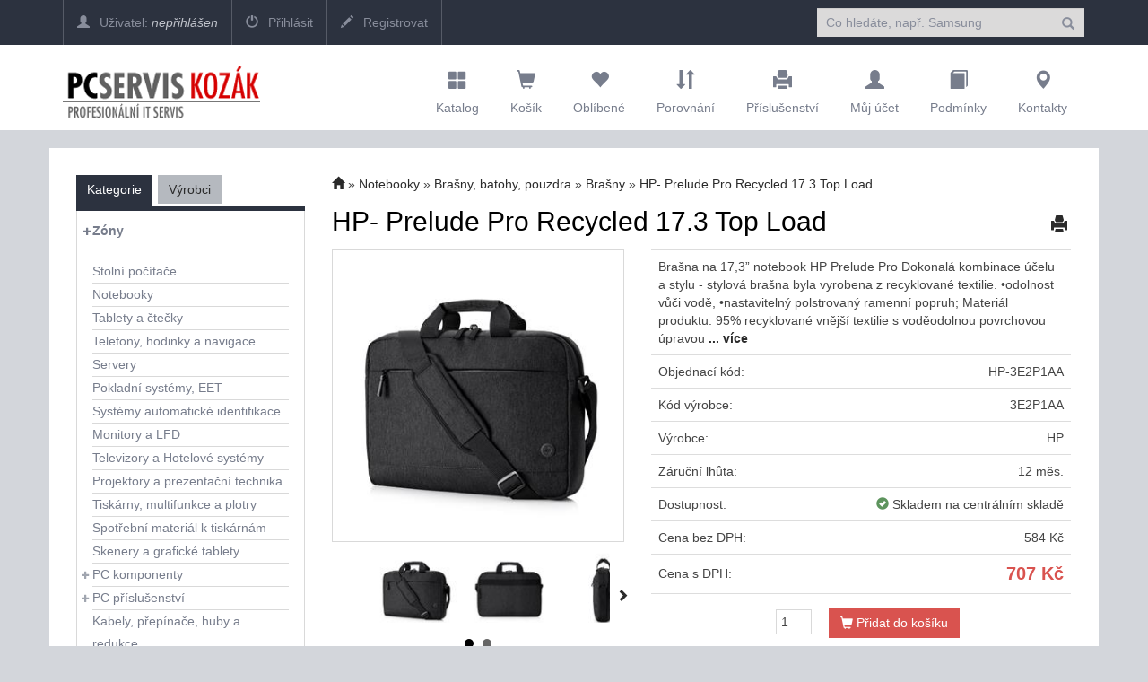

--- FILE ---
content_type: text/html; charset=utf-8
request_url: https://eshop.pc-slany.cz/detail/HP-Prelude-Pro-Recycled-173-Top-Load/727899?zoneId=
body_size: 17808
content:

<!DOCTYPE html>
<html>
<head>

    <meta charset="utf-8" />
    <meta name="viewport" content="width=device-width" />
    <script>

        window.cookieValue = 0;
    </script>


    
    <meta name="description" content="Notebooky &gt; Brašny, batohy, pouzdra &gt; Brašny &gt; HP- Prelude Pro Recycled 17.3 Top Load Brašna na 17,3” notebook HP Prelude Pro Dokonal&#225; kombinace &#250;čelu a stylu - stylov&#225; brašna byla vyrobena z recyklovan&#233; textilie. •odolnost vůči vodě,  •nastaviteln&#253; polstrovan&#253; ramenn&#237; popruh;  Materi&#225;l produktu: 95% recyklovan&#233; vnějš&#237; textilie s voděodolnou povrchovou &#250;pravou" />

    <meta property="og:title" content="HP- Prelude Pro Recycled 17.3 Top Load" />
    <meta property="og:description" content="Brašna na 17,3” notebook HP Prelude Pro Dokonal&#225; kombinace &#250;čelu a stylu - stylov&#225; brašna byla vyrobena z recyklovan&#233; textilie. •odolnost vůči vodě,  •nastaviteln&#253; polstrovan&#253; ramenn&#237; popruh;  Materi&#225;l produktu: 95% recyklovan&#233; vnějš&#237; textilie s voděodolnou povrchovou &#250;pravou" />
    <meta property="og:image" content="https://www.usercontent.eu/katimg/k/HP-3E2P1AA/HP-Prelude-Pro-17-Top-Load_0b_s.jpg" />
    <meta property="og:url" content="https://eshop.pc-slany.cz/detail/HP-Prelude-Pro-Recycled-173-Top-Load/727899?zoneId=" />
    <meta name="twitter:card" content="summary_large_image" />

    <title>HP- Prelude Pro Recycled 17.3 Top Load</title>
    <link rel="alternate" type="application/rss+xml" title="RSS eshop.pc-slany.cz" href="https://eshop.pc-slany.cz/rss" />

    <link href="/Content/css?v=jSVH-v2FV7LRIpege2vL5BMZ4i7BdLMErOnlO4lFr6Y1" rel="stylesheet"/>

    
    <link href="/Content/css/detail?v=yprxzBLz8OVpXzRsvWWBuHR78SmsHFPVdNWbt1nyo3I1" rel="stylesheet"/>

    <link rel="stylesheet" type="text/css" href="/Content/fresco.css" />

    <style>

        .btn.btn-add-additional {
            background-color: white;
            color: black;
        }

        input[type="text"].count.mar-bottom {
            margin-bottom: 15px;
            margin-top: 2px;
            vertical-align: top;
        }
    </style>

    

    <!--[if (!IE)|(gt IE 8)]><!-->



<script src="/bundles/cores?v=KDBfYjOVUSVKvaumU30pabKxL-bD-dneW40_LhWG_YI1"></script>
    <!--<![endif]-->
    <!--[if lte IE 8]>
        <script src="/Scripts/notsuported-browser.js"></script>
    <![endif]-->

    <script type="text/javascript" src="/localization"></script>
    <script type="text/javascript">
        SvrCfg = {
            path: "/"
        };
    </script>

    
    <link rel="stylesheet" type="text/css" href="/shopskin/css?OwBbgf5TgiP3Y7blD5x3gQ2">


    

    <script src="/bundles/modernizr?v=dxiSBpstS-Dva27EC72cYrDiARMlSnIcDzspQ2ZrueE1"></script>


    


        <style>
            .mobile-app-only { display: none !important; }
        </style>

    <script type="text/javascript" language="javascript" src="/Scripts/atc.xamarin.app.bridge.js"></script>
</head>
    <body class="device-unknown  theme-less">
        <svg xmlns="http://www.w3.org/2000/svg" style="display: none;">
    <symbol id="shareios" viewBox="50 -10 100 250">
        <path id="path5127"
              style="fill:none;stroke-width:24.374958px;stroke-linecap:round;stroke-linejoin:round;stroke-miterlimit:4;stroke-dasharray:none;stroke-opacity:1"
              d="M 61.893664,78.708001 H 36.663786 V 217.47233 H 162.81318 V 78.708001 H 137.5833 M 66.000633,36.756223 99.738493,3.0183675 133.47633,36.756223 M 99.738493,3.0183675 99.738483,141.7827" />
    </symbol>
</svg>



        
        
        <div class="navbar navbar-fixed-top navbar-inverse topstrip">
            <div class="container">
                <div class="menu1">
                    <div class="navbar-brand visible-xs-inline-block">
<a href="/">PC-SERVIS KOZÁK</a>                    </div>
                    <span class="container hidden-xs hidden-sm" data-spy="affix" data-offset-top="140" id="affix-logo"></span>
                    <span class="hidden-xs hidden-sm" id="navbar-brand-logo"></span>
                    <ul class="nav navbar-nav hidden-xs">
                            <li><a href="/account/login"><i class="glyphicon glyphicon-user"></i> Uživatel: <em>nepřihlášen</em></a></li>
    <li><a href="/account/login"><i class="glyphicon glyphicon-off"></i> Přihlásit</a></li>
    <li><a href="/account/register"><i class="glyphicon glyphicon-pencil"></i> Registrovat</a></li>

                    </ul>
                    <a id="search-off" class="navbar-icon" href="#"><i class="glyphicon glyphicon-remove"></i></a>

                    <div id="user-menu-toggle" class="dropdown navbar-icon visible-xs-inline-block">
                        <a class="dropdown-toggle" href="#" id="DropdownMenu1" data-toggle="dropdown"><i class="glyphicon icon-userlock"></i></a>
                    </div>
                    <a id="search-toggle" class="navbar-icon visible-xs-inline-block" href="#"><i class="glyphicon glyphicon-search"></i></a>
                    <form class="navbar-form navbar-right visible-xs-inline-block visible-md-block visible-sm-block visible-lg-block" role="search" id="searchForm" action="/zbozi" method="get">
                        <div class="form-group">
                            

<input type="text" class="form-control" name="zb" id="zb" placeholder="Co hled&#225;te, např. Samsung"  />
                            

                        </div>
                        <button type="submit" class="btn btn-default"><i class="glyphicon glyphicon-search"></i></button>
                    </form>
                </div>
            </div>
        </div>

<nav class="navbar navbar-default navbar-inverse header" role="navigation"  data-cart-sum="0 Kč">
    <div class="container">
            <span class="hidden-xs" id="navbar-header-logo"></span>
            <div class="navbar-header">
                <a class="navbar-icon visible-xs-inline-block atc-market-home" href="/"><i class="glyphicon glyphicon-home"></i></a>
                <a class="navbar-icon visible-xs-inline-block back-icon mobile-app-only platform-ios" onclick="window.atc.backOrHome()"><i class="glyphicon glyphicon-arrow-left"></i></a>

                <a class="navbar-icon visible-xs-inline-block" href="/catalog"><i class="glyphicon glyphicon-th-large"></i></a>

            <a class="navbar-icon visible-xs-inline-block" href="/cart">
                <i class="glyphicon glyphicon-shopping-cart"></i>
                <div id="cart-count" class="counter" style="display:none;">0</div>
            </a>

                <a class="navbar-icon visible-xs-inline-block" href="/Account/login"><i class="glyphicon glyphicon-user"></i></a>

                <a class="navbar-icon visible-xs-inline-block" href="/contact"><i class="glyphicon glyphicon-map-marker"></i></a>

                <button type="button" class="navbar-toggle mobile-app-hidden" data-toggle="collapse" data-target=".menu2">
                    <i class="glyphicon glyphicon-menu-hamburger"></i>
                </button>

                <div class="navbar-brand hidden-xs">
<a href="/"><img src="http://eshop.pc-slany.cz/ek/pc-slany/logo.png"class="hidden-md hidden-sm" style="max-height:75px;"></a>
<a href="/"><img src="http://eshop.pc-slany.cz/ek/pc-slany/logo.png" class="hidden-lg" style="max-width:120px;"></a>                </div>
            </div>

            <div class="navbar-collapse collapse menu2">
                <ul class="nav navbar-nav navbar-right navbar-iconstop">
                    
                    <li id="home-nav"><a href="/catalog" id="showCatalog"><i class="glyphicon glyphicon-th-large"></i>Katalog</a></li>
                    
                    <li id="cart-nav">
                        <a href="/cart">
                            <i class="glyphicon glyphicon-shopping-cart"></i>
                            <span class="cart-title">Košík</span>
                            <span id="cart-sum" class="cart-sum">0 Kč</span>
                        </a>
                        <div id="cart-count" class="counter" style="display:none;">0</div>

                        

                    </li>
                    
                    <li id="favs-nav">
                        <a href="/favorites"><i class="glyphicon glyphicon-heart"></i>Oblíbené</a>
                        <div id="favs-count" class="counter" style="display:none;">0</div>
                    </li>
                    <li id="comp-nav">
                        <a href="/compare"><i class="glyphicon glyphicon-sort"></i>Porovnání</a>
                        <div id="compare-count" class="counter" style="display:none;">0</div>
                    </li>
                    <li id="access-nav"><a href="/vyhledavac-prislusenstvi"><i class="glyphicon glyphicon-print"></i>Příslušenství</a></li>

                    <li id="user-nav"><a href="/Account/login"><i class="glyphicon glyphicon-user"></i>Můj účet</a></li>
                        <li id="terms-nav"><a href="/terms"><i class="glyphicon glyphicon-book"></i>Podmínky</a></li>
    <li id="cont-nav"><a href="/contact"><i class="glyphicon glyphicon-map-marker"></i>Kontakty</a></li>


                </ul>
            </div><!--/.nav-collapse -->
            <div class="menu-container">
                <div class="bignav container hidden-xs" style="display:none">
    <div class="row">
        <div class="col-md-3 col-sm-3 bn-left">
            <ul>
                <li class="active"><a href="#" data-bignav="categories">Podle kategorie</a></li>
                <li><a href="#" data-bignav="producers">Podle výrobce</a></li>
                <li><a href="#" data-bignav="item-wizards">Průvodci výběrem zboží</a></li>
                <li><a href="#" data-bignav="searcheable-categories">Komfortní hledání</a></li>
                <li><a href="/top-products" data-bignav="topten">Top produkty</a></li>
                <li><a href="/zbozi/Stolni-pocitace?kat=124&amp;skladem=5" data-bignav="express">Expresní sestavy</a></li>
                <li><a href="/TechnicalInformation/InfoNews" data-bignav="express">IT Zprávy</a> </li>
                <li><a href="/TechnicalInformation/ProductsInfo" data-bignav="express">Produktové informace</a> </li>
            </ul>
        </div>

        <div class="col-md-9 col-sm-9 bn-right">
                    
            <div class="categories row">

                
                
            </div>
                    
            <div class="producers row" style="display: none">
                <div class="index col-md-12 col-sm-12">
                    Index: 
                </div>
                <div class="brands">

                </div>

            </div>
             
            <div class="searcheable-categories categories row" style="display: none;">
                
                

            </div>
            
            <div class="item-wizards categories row" style="display: none"></div>
        </div>
                
    </div>

</div>


            </div>

    </div>
</nav>


<ul id="user-menu" class="dropdown-menu user-menu pull-right" role="menu" style="display:none;">
        <li role="presentation"><a role="menuitem" tabindex="-1" href="/Account/login">Přihlásit</a></li>
        <li role="presentation"><a role="menuitem" tabindex="-1" href="/Account/register">Registrovat</a></li>
</ul>


        





<div class="threedoid-window">
    <div class="threedoid-overlay">

    </div>
    <div class="threedoid-wrapper">
        <span class="threedoid-close-icon"></span>
        <div class="threedoid-content-box">
            <div class="threedoid-header">

            </div>
            <div class="threedoid-content">

            </div>
        </div>
    </div>
</div>

<div class="container containerBody item-detail" data-item-id="727899" data-item-name="HP- Prelude Pro Recycled 17.3 Top Load" data-item-price="706,64000" data-item-subcategory="" data-item-brand="HP" data-item-number="HP-3E2P1AA">

    <input data-val="true" data-val-number="The field Id must be a number." data-val-required="The Id field is required." id="item-id" name="Item.Id" type="hidden" value="727899" />
    <input name="__RequestVerificationToken" type="hidden" value="sfeu_FSOWp5iOEzWz_EPiqA8b8XvZiAIdoxA5ljQurz8v9s6pBloi3i9Jn9jwKq3-3Vw9oPdEGxHVdovdT9wICkdbvc1Yqu9NRZVgR8vfWg1" />

    <div class="row pad-bottom">

        
<script type="text/javascript">
    function setZone(elem, id) {

        $.post('/Catalog/CatCategories', { zoneId: id, cancellingZone: id == null }, function (data) {
            $("#cat-categories").html(data);
        });
    }
</script>
<input type="hidden" id="zoneId" />

<div id="cat-tabs" class="col-md-3 categories mar-top r-tabs  col-sm-12" data-active="0">
    
    
    <ul class="r-tabs-nav">
            <li class="r-tabs-tab r-tabs-state-active"><a class="r-tabs-anchor" href="#cat-categories">Kategorie<i class="glyphicon glyphicon-chevron-down"></i></a></li>
            <li class="r-tabs-tab r-tabs-state-default"><a class="r-tabs-anchor" href="#cat-brands">Výrobci<i class="glyphicon glyphicon-chevron-down"></i></a></li>

    </ul>

    <div class="categoriesList r-tabs-panel r-tabs-state-active" data-href="#cat-categories" data-scroll-offset="100" id="cat-categories">

            <div class="cat-filter mar-bottom " id="treeSelector">
        <ul class="cat-pkat " style="padding-top: 10px">
                <li class="caption " style="border: 0;" onclick="$(&#39;#treeSelector&#39;).toggleClass(&#39;active&#39;)">

                    <h3 id="zone-caption">
                        

                              Zóny
                    </h3>


                </li>


                <li class="option"><a onclick="setZone(this, 2)">Apple z&#243;na</a></li>
                <li class="option"><a onclick="setZone(this, 1)">Hern&#237; z&#243;na</a></li>
                <li class="option"><a onclick="setZone(this, 6)">Chytr&#225; z&#243;na</a></li>
                <li class="option"><a onclick="setZone(this, 10)">Konferenčn&#237; z&#243;na</a></li>
                <li class="option"><a onclick="setZone(this, 5)">Sport a zdrav&#237;</a></li>
                <li class="option"><a onclick="setZone(this, 11)">EKO z&#243;na</a></li>
                <li class="option"><a onclick="setZone(this, 12)">EDU z&#243;na</a></li>
                <li class="option"><a onclick="setZone(this, 9)">ESD z&#243;na</a></li>
        </ul>
    </div>

    <ul>
                   <li data-parent-cat-id="" style="" id="cat-124" class=''>

<a href="/category/Stolni-pocitace/124?zoneId=">Stoln&#237; poč&#237;tače</a>
            </li>
            <li data-parent-cat-id="" style="" id="cat-122" class=''>

<a href="/category/Notebooky/122?zoneId=">Notebooky</a>
            </li>
            <li data-parent-cat-id="" style="" id="cat-205" class=''>

<a href="/category/Tablety-a-ctecky/205?zoneId=">Tablety a čtečky</a>
            </li>
            <li data-parent-cat-id="" style="" id="cat-104" class=''>

<a href="/category/Telefony-hodinky-a-navigace/104?zoneId=">Telefony, hodinky a navigace</a>
            </li>
            <li data-parent-cat-id="" style="" id="cat-123" class=''>

<a href="/category/Servery/123?zoneId=">Servery</a>
            </li>
            <li data-parent-cat-id="" style="" id="cat-127" class=''>

<a href="/category/Pokladni-systemy-EET/127?zoneId=">Pokladn&#237; syst&#233;my, EET</a>
            </li>
            <li data-parent-cat-id="" style="" id="cat-3657" class=''>

<a href="/category/Systemy-automaticke-identifikace/3657?zoneId=">Syst&#233;my automatick&#233; identifikace</a>
            </li>
            <li data-parent-cat-id="" style="" id="cat-42" class=''>

<a href="/category/Monitory-a-LFD/42?zoneId=">Monitory a LFD</a>
            </li>
            <li data-parent-cat-id="" style="" id="cat-43" class=''>

<a href="/category/Televizory-a-Hotelove-systemy/43?zoneId=">Televizory a Hotelov&#233; syst&#233;my</a>
            </li>
            <li data-parent-cat-id="" style="" id="cat-135" class=''>

<a href="/category/Projektory-a-prezentacni-technika/135?zoneId=">Projektory a prezentačn&#237; technika</a>
            </li>
            <li data-parent-cat-id="" style="" id="cat-54" class=''>

<a href="/category/Tiskarny-multifunkce-a-plotry/54?zoneId=">Tisk&#225;rny, multifunkce a plotry</a>
            </li>
            <li data-parent-cat-id="" style="" id="cat-175" class=''>

<a href="/category/Spotrebni-material-k-tiskarnam/175?zoneId=">Spotřebn&#237; materi&#225;l k tisk&#225;rn&#225;m</a>
            </li>
            <li data-parent-cat-id="" style="" id="cat-50" class=''>

<a href="/category/Skenery-a-graficke-tablety/50?zoneId=">Skenery a grafick&#233; tablety</a>
            </li>
            <li data-parent-cat-id="" style="" id="cat-3911" class='active'>

                    <a style="cursor: pointer;" onclick='toggleSubCategories(3911)'> <i class="glyphicon glyphicon-plus"></i> PC komponenty</a>
<a data-parent-id="3911" href="/category/Procesory-a-chladice/162?zoneId=" style="display:none">Procesory a chladiče</a><a data-parent-id="3911" href="/category/Pameti/174?zoneId=" style="display:none">Paměti</a><a data-parent-id="3911" href="/category/Zakladni-desky/167?zoneId=" style="display:none">Z&#225;kladn&#237; desky</a><a data-parent-id="3911" href="/category/Disky/164?zoneId=" style="display:none">Disky</a><a data-parent-id="3911" href="/category/Opticke-mechaniky/3776?zoneId=" style="display:none">Optick&#233; mechaniky</a><a data-parent-id="3911" href="/category/Graficke-karty-a-TV-tunery/163?zoneId=" style="display:none">Grafick&#233; karty a TV tunery</a><a data-parent-id="3911" href="/category/Skrine-a-zdroje/166?zoneId=" style="display:none">Skř&#237;ně a zdroje</a>
            </li>
            <li data-parent-cat-id="" style="" id="cat-3977" class='active'>

                    <a style="cursor: pointer;" onclick='toggleSubCategories(3977)'> <i class="glyphicon glyphicon-plus"></i> PC př&#237;slušenstv&#237;</a>
<a data-parent-id="3977" href="/category/Multimedia-audio/161?zoneId=" style="display:none">Multim&#233;dia, audio</a><a data-parent-id="3977" href="/category/Klavesnice-mysi-herni-ovladace/165?zoneId=" style="display:none">Kl&#225;vesnice, myši, hern&#237; ovladače</a>
            </li>
            <li data-parent-cat-id="" style="" id="cat-4275" class=''>

<a href="/category/Kabely-prepinace-huby-a-redukce/4275?zoneId=">Kabely, přep&#237;nače, huby a redukce</a>
            </li>
            <li data-parent-cat-id="" style="" id="cat-111" class=''>

<a href="/category/Software/111?zoneId=">Software</a>
            </li>
            <li data-parent-cat-id="" style="" id="cat-3912" class='active'>

                    <a style="cursor: pointer;" onclick='toggleSubCategories(3912)'> <i class="glyphicon glyphicon-plus"></i> S&#237;ťov&#233; prvky</a>
<a data-parent-id="3912" href="/category/Sitove-prvky-aktivni/51?zoneId=" style="display:none">S&#237;ťov&#233; prvky aktivn&#237;</a><a data-parent-id="3912" href="/category/Sitove-prvky-pasivni/189?zoneId=" style="display:none">S&#237;ťov&#233; prvky pasivn&#237;</a><a data-parent-id="3912" href="/category/Sitove-prvky-bezdratove/4832?zoneId=" style="display:none">S&#237;ťov&#233; prvky bezdr&#225;tov&#233;</a>
            </li>
            <li data-parent-cat-id="" style="" id="cat-4005" class=''>

<a href="/category/Dohledove-systemy/4005?zoneId=">Dohledov&#233; syst&#233;my</a>
            </li>
            <li data-parent-cat-id="" style="" id="cat-110" class=''>

<a href="/category/Diskova-pole-NAS/110?zoneId=">Diskov&#225; pole, NAS</a>
            </li>
            <li data-parent-cat-id="" style="" id="cat-134" class=''>

<a href="/category/Zalohovani-a-sprava-dat/134?zoneId=">Z&#225;lohov&#225;n&#237; a spr&#225;va dat</a>
            </li>
            <li data-parent-cat-id="" style="" id="cat-55" class=''>

<a href="/category/Zalozni-zdroje/55?zoneId=">Z&#225;ložn&#237; zdroje</a>
            </li>
            <li data-parent-cat-id="" style="" id="cat-4" class=''>

<a href="/category/Kancelarska-technika-a-media/4?zoneId=">Kancel&#225;řsk&#225; technika a m&#233;dia</a>
            </li>
            <li data-parent-cat-id="" style="" id="cat-4533" class=''>

<a href="/category/Chytra-domacnost/4533?zoneId=">Chytr&#225; dom&#225;cnost</a>
            </li>
            <li data-parent-cat-id="" style="" id="cat-6" class=''>

<a href="/category/Fotovideo/6?zoneId=">Foto-video</a>
            </li>
            <li data-parent-cat-id="" style="" id="cat-185" class=''>

<a href="/category/Prenosne-pameti-a-ctecky/185?zoneId=">Přenosn&#233; paměti a čtečky</a>
            </li>
            <li data-parent-cat-id="" style="" id="cat-172" class=''>

<a href="/category/Herni-konzole-a-hry/172?zoneId=">Hern&#237; konzole a hry</a>
            </li>
            <li data-parent-cat-id="" style="" id="cat-109" class=''>

<a href="/category/Spotrebni-elektronika/109?zoneId=">Spotřebn&#237; elektronika</a>
            </li>
            <li data-parent-cat-id="" style="" id="cat-213" class=''>

<a href="/category/Elektro-a-osvetleni/213?zoneId=">Elektro a osvětlen&#237; </a>
            </li>
            <li data-parent-cat-id="" style="" id="cat-4563" class=''>

<a href="/category/Kufry-a-batohy/4563?zoneId=">Kufry a batohy</a>
            </li>
            <li data-parent-cat-id="" style="" id="cat-3919" class=''>

<a href="/category/Naradi-a-merici-technika/3919?zoneId=">N&#225;řad&#237; a měř&#237;c&#237; technika</a>
            </li>

    </ul>



    </div>

    <div class="categoriesList r-tabs-panel r-tabs-state-default" data-href="#cat-brands" data-scroll-offset="100" id="cat-brands">
    </div>

</div>


        <div class="col-md-9 col-sm-12 scroll-x item-detail-container">

            

<div class="breadcrumbs breadcrumb-count-4">
    <ul class="path">
        
        <li><a href="/"><i class="glyphicon glyphicon-home"></i></a></li>

            <li class=""><a href="/category/Notebooky/122">Notebooky</a></li>
            <li class=""><a href="/zbozi/Notebooky/Brasny-batohy-pouzdra?kat=3745">Brašny, batohy, pouzdra</a></li>
            <li class=""><a href="/zbozi/Notebooky/Brasny?kat=2004">Brašny</a></li>
            <li class="breadcrumb-empty-link"><a>HP- Prelude Pro Recycled 17.3 Top Load</a></li>
    </ul>
</div>
    

            <h1>
                HP- Prelude Pro Recycled 17.3 Top Load
                    <span class="print-button"> <a rel="nofollow" href="/Catalog/ItemPrint/727899" target="_blank"><i class="glyphicon glyphicon-print"></i> </a> </span>
            </h1>

            <div class="cardFile mar-top">
                <div class="row">
                    <div class="col-lg-5 col-md-6 col-sm-6 detail-img">

                        <div class="img-wrapper">
                            <a href="https://www.usercontent.eu/katimg/hd/HP-3E2P1AA/HP-Prelude-Pro-17-Top-Load_0b_s.jpg" class="det-img" title="HP- Prelude Pro Recycled 17.3 Top Load" rel="detImg">
                                <img class="img-responsive" src="https://www.usercontent.eu/katimg/s/HP-3E2P1AA/HP-Prelude-Pro-17-Top-Load_0b_s.jpg" alt="HP- Prelude Pro Recycled 17.3 Top Load" title="HP- Prelude Pro Recycled 17.3 Top Load" onerror="imgError(this, '/content/images/noimage.png')" />
                                <span style="clear: both;"></span>
                            </a>
                        </div>

                        <div id='thumbsPlaceholder'>
                            <div class="thumbsItems">
                                <div id="slider-prev"></div>
                                <ul class="bxslider">


                                            <li class="threedoid-api" data-url="https://api.3doid.com/distributions/umy54fp7a_k-xehc/ean/195908308935?api_key=z_wDUy1OspAKvePkGZf60tI5gWxTF2omRLBVbMqC9n-X-u_3dH" style="display: none;">
                                                <a href="javascript: void(0);" onclick="display3DoidApi(this)">
                                                    <img src="/Content/Images/360.png" />
                                                </a>
                                            </li>


                                        <li>
                                            <a class="zoomThumbActive" href="javascript:void(0);" data-small-image="https://www.usercontent.eu/katimg/s/HP-3E2P1AA/HP-Prelude-Pro-17-Top-Load_0b_s.jpg" data-large-image="https://www.usercontent.eu/katimg/hd/HP-3E2P1AA/HP-Prelude-Pro-17-Top-Load_0b_s.jpg" rel="{gallery: 'detImg', smallimage: 'https://www.usercontent.eu/katimg/s/HP-3E2P1AA/HP-Prelude-Pro-17-Top-Load_0b_s.jpg',largeimage: 'https://www.usercontent.eu/katimg/hd/HP-3E2P1AA/HP-Prelude-Pro-17-Top-Load_0b_s.jpg'}" data-fresco-caption="HP- Prelude Pro Recycled 17.3 Top Load">
                                                <img title="HP- Prelude Pro Recycled 17.3 Top Load" src="https://www.usercontent.eu/katimg/t/HP-3E2P1AA/HP-Prelude-Pro-17-Top-Load_0b_s.jpg">
                                            </a>
                                        </li>

                                            <li>
                                                <a href="javascript:void(0);" rel="{gallery: 'detImg', smallimage: 'https://www.usercontent.eu/katimg/s/HP-3E2P1AA/HP-Prelude-Pro-17-Top-Load_1b.jpg',largeimage: 'https://www.usercontent.eu/katimg/hd/HP-3E2P1AA/HP-Prelude-Pro-17-Top-Load_1b.jpg'}" data-fresco-caption="">
                                                    <img title="" src="https://www.usercontent.eu/katimg/t/HP-3E2P1AA/HP-Prelude-Pro-17-Top-Load_1b.jpg">
                                                </a>
                                            </li>
                                            <li>
                                                <a href="javascript:void(0);" rel="{gallery: 'detImg', smallimage: 'https://www.usercontent.eu/katimg/s/HP-3E2P1AA/HP-Prelude-Pro-17-Top-Load_2b.jpg',largeimage: 'https://www.usercontent.eu/katimg/hd/HP-3E2P1AA/HP-Prelude-Pro-17-Top-Load_2b.jpg'}" data-fresco-caption="">
                                                    <img title="" src="https://www.usercontent.eu/katimg/t/HP-3E2P1AA/HP-Prelude-Pro-17-Top-Load_2b.jpg">
                                                </a>
                                            </li>
                                </ul>
                                <div id="slider-next"></div>
                            </div>
                        </div>
                    </div>

    <div class="col-lg-7 col-md-6 col-sm-6">
        <div class="cf-params">
            <table class='cf-rightInfo table'>
                    <tr class="short-desc">
                        <td colspan="2" data-href="#cf-content" class="bookmarkscroll" onclick="$('#horizontalTab').responsiveTabs('activate', 0);" data-scroll-offset="50">
                            Brašna na 17,3” notebook HP Prelude Pro Dokonalá kombinace účelu a stylu - stylová brašna byla vyrobena z recyklované textilie. •odolnost vůči vodě,  •nastavitelný polstrovaný ramenní popruh;  Materiál produktu: 95% recyklované vnější textilie s voděodolnou povrchovou úpravou

                                <a href="#cf-content">... více</a>
                        </td>
                    </tr>

                <tr>
                    <td>Objednací kód:</td>
                    <td class="item-number">HP-3E2P1AA</td>
                </tr>
                <tr>
                    <td>Kód výrobce:</td>
                    <td class="part-number">3E2P1AA</td>
                </tr>
                <tr data-toggle="popover" data-placement="top" data-trigger="hover" data-container="body" data-content="HP - HP, Za Brumlovkou 1559/5, 140 00, Praha 4 - Michle, reg@hp.com">
                    <td>Výrobce:</td>
                    <td class="item-brand">HP</td>
                </tr>
                <tr data-toggle="popover" data-placement="top" data-trigger="hover" data-content="Spotřebitelům je poskytovaná záruka v době trvání 24 měsíců. Kratší doba doba trvání záruky platí pro firmy a živnostníky.">
                    <td>Záruční lhůta:</td>
                    <td class="item-warranty">
                        12 měs.
                    </td>
                </tr>

                <tr>
                    <td>Dostupnost:</td>
                    <td class="availability">                <i class="glyphicon glyphicon-ok-sign "></i> <span class="on-stock" >
Skladem na centr&#225;ln&#237;m skladě

  </span>


</td>
                </tr>

                        <tr>
                            <td>Cena bez DPH:</td>
                            <td>584&nbsp;Kč
</td>
                        </tr>
                        <tr>
                            <td>Cena s DPH:</td>
                            <td class='price'>707&nbsp;Kč
</td>
                        </tr>


                <tr>
                    <td colspan="2" class="center buy">
                                <div class="hidden-xs" style="display: inline;">
                                    <input type="text" class="mar-bottom count" name="count" value="1" />
                                    <button type="button" class="btn btn-primary" data-cart-add="727899"  data-primary-stock-id="">
                                        <i class="glyphicon-shopping-cart glyphicon"></i> Přidat do košíku
                                    </button>
                                </div>
                                <div class="hidden-sm hidden-lg hidden-md add-cart-xs ">
                                    <span class="item-in-cart">
                                        <button class="btn btn-primary" data-cart-remove="727899" data-use-stepper="true" onclick="removeFromCart(this)"><i class="glyphicon glyphicon-minus"></i> </button>
                                        <input type="text" name="count-xs" class="count-xs-727899" value="0" />
                                        <button class="btn btn-primary" data-silent-add="true" data-use-stepper="true" data-cart-add="727899"><i class="glyphicon glyphicon-plus"></i> </button>
                                        <input type="hidden" name="count" value="1" />
                                    </span>
                                    <span class="item-not-in-cart">
                                        <button class="btn btn-primary" data-cart-add="727899" data-silent-add="true"><i class="glyphicon glyphicon-shopping-cart"></i> Vložit do košíku</button>
                                        <input type="hidden" name="count" value="1" />
                                    </span>
                                </div>



                    </td>
                </tr>
                    <tr>
                        <td colspan="2" class="center operations" style="">
                            <a href="javascript:;" data-compare-add="727899" rel="nofollow">
                                <i class="glyphicon glyphicon-sort"></i> Porovnání
                            </a>
                            <a href="javascript:;" data-favs-add="727899" rel="nofollow">
                                <i class="glyphicon glyphicon-heart"></i> Oblíbené
                            </a>



                            <a class="share-button" onclick="sendShare()">

                                <i class="mobile-app-only platform-ios share-ios">
                                    <svg class="icon"><use xlink:href="#shareios" /></svg>
                                </i>

                                <i class="mobile-app-only platform-droid fa fa-share-alt"></i>
                                <i class="mobile-app-hidden platform-other fa fa-share-alt"></i>
                                Sdílet
                            </a>

                                <a rel="nofollow" href="/ItemCompare/ItemAlternatives?itemId=727899">
                                    <i class="fa fa-search"></i>
                                    Hledat náhradníka
                                </a>
                        </td>
                    </tr>
            </table>


        </div>
    </div>


                </div>


                <div class="cf-content" id="cf-content">

                    <div id="horizontalTab">
                        <ul>
                            <li>
                                    <a href="#tab-desc" data-scroll-offset="40">Popis produktu</a>

                            </li>


                                <li>
                                    <a href="#tab-links" data-scroll-offset="40">Odkazy</a>
                                </li>
                                                            <li>
                                    <a href="#tab-params" data-scroll-offset="40">Technické parametry</a>
                                </li>

                            <li id="tab-label-alternative" style="display: none;">
                                <a href="#tab-alternative" data-scroll-offset="40">Alternativní zboží</a>
                            </li>
                            




                            <li>
                                <a href="#tab-service-centers" data-scroll-offset="40">Poprodejní servis</a>
                            </li>

                        </ul>

                        <div id="tab-desc" class="plainCard">
                            
                            <div class="row">
                                <div class="desc col-md-12 " >
                                    <div id='original' class='popis'>
                                        <p><strong>Brašna na 17,3” notebook HP Prelude Pro</strong></p><p>Dokonalá kombinace účelu a stylu - stylová brašna byla vyrobena z recyklované textilie.</p><ul><li>odolnost vůči vodě</li><li>nastavitelný polstrovaný ramenní popruh</li></ul><p><strong>Materiál produktu:</strong> 95% recyklované vnější textilie s voděodolnou povrchovou úpravou</p><p><strong>Úložný prostor:</strong></p><ul><li>2x vnitřní kapsa (kapsa na notebook + kapsa na myš)</li><li>2x vnější kapsa (přední kapsa + zadní menší kapsa)</li></ul><p><strong>Objem úložného prostoru:</strong> 13,5 litru</p><p><strong>Barva:</strong> černá<br /><strong>Rozměry:</strong> 450x315x60mm<br /><strong>Hmotnost:</strong> 440g</p><p><strong>Záruka: </strong> 1 rok pro IČ a 2 roky spotřebitel</p>
                                    </div>

                                    <div id="translation" class="popis"></div>

                                    <div id="preklad">
                                        <a href="javascript:void(0)" onclick="$('#original').show();$('#translation').hide();">-</a>|<a href="javascript:void(0)" onclick="startTranslation(727899, 'cs');">CZ</a>|<a href="javascript:void(0)" onclick="startTranslation(727899, 'sk');">SK</a>|<a href="javascript:void(0)" onclick="startTranslation(727899, 'en');">EN</a>
                                    </div>



                                </div>
                            </div>
                        </div>

                            <div id="tab-detail" data-configuration='[]'>

                            </div>
                                                    <div id="tab-links" class="plainCard">
                                <ul class="links">
                                        <li>
                                            <a href="https://content.ekatalog.biz/katalog/HP-3E2P1AA/c07634811.pdf" target="_blank">specifikace </a>
                                        </li>
                                </ul>
                            </div>

                            <div id="tab-params" class="tableCard table-responsive">
                                <table class='params table table-condensed'>

                                    <tbody>
                                            <tr>
                                                <th colspan="4">
Model a proveden&#237;                                                </th>
                                            </tr>
                                                <tr class="first-row">
                                                    <td class="space" />
                                                    <td>Barva</td>
                                                    <td>Čern&#225; </td>
                                                    <td class="space" />
                                                </tr>
                                                <tr class="">
                                                    <td class="space" />
                                                    <td>Typ brašny</td>
                                                    <td>Brašna přes rameno </td>
                                                    <td class="space" />
                                                </tr>
                                                <tr class="">
                                                    <td class="space" />
                                                    <td>Materi&#225;l brašny</td>
                                                    <td>Recyklovan&#233; PET </td>
                                                    <td class="space" />
                                                </tr>
                                                <tr class="">
                                                    <td class="space" />
                                                    <td>Voděodolnost vnějš&#237; brašny</td>
                                                    <td>Voděodoln&#225; </td>
                                                    <td class="space" />
                                                </tr>
                                                <tr class="">
                                                    <td class="space" />
                                                    <td>Uzamykatelnost brašny</td>
                                                    <td>Ne </td>
                                                    <td class="space" />
                                                </tr>
                                            <tr>
                                                <th colspan="4">
Rozměry, hmotnost, nosnost                                                </th>
                                            </tr>
                                                <tr class="first-row">
                                                    <td class="space" />
                                                    <td>Max. rozměr brašny (&quot;)</td>
                                                    <td>17,3 </td>
                                                    <td class="space" />
                                                </tr>
                                                <tr class="">
                                                    <td class="space" />
                                                    <td>Vnitřn&#237; rozměr brašny - Š (mm)</td>
                                                    <td>450 </td>
                                                    <td class="space" />
                                                </tr>
                                                <tr class="">
                                                    <td class="space" />
                                                    <td>Vnitřn&#237; rozměr brašny - V (mm)</td>
                                                    <td>315 </td>
                                                    <td class="space" />
                                                </tr>
                                                <tr class="">
                                                    <td class="space" />
                                                    <td>Vnitřn&#237; rozměr brašny - H (mm)</td>
                                                    <td>60 </td>
                                                    <td class="space" />
                                                </tr>
                                                <tr class="">
                                                    <td class="space" />
                                                    <td>Brašna pro 7&quot; ntb</td>
                                                    <td>Ne </td>
                                                    <td class="space" />
                                                </tr>
                                                <tr class="">
                                                    <td class="space" />
                                                    <td>Brašna pro 9&quot; ntb</td>
                                                    <td>Ne </td>
                                                    <td class="space" />
                                                </tr>
                                                <tr class="">
                                                    <td class="space" />
                                                    <td>Brašna pro 10&quot; ntb</td>
                                                    <td>Ne </td>
                                                    <td class="space" />
                                                </tr>
                                                <tr class="">
                                                    <td class="space" />
                                                    <td>Brašna pro 11&quot; ntb</td>
                                                    <td>Ne </td>
                                                    <td class="space" />
                                                </tr>
                                                <tr class="">
                                                    <td class="space" />
                                                    <td>Brašna pro 12&quot; ntb</td>
                                                    <td>Ne </td>
                                                    <td class="space" />
                                                </tr>
                                                <tr class="">
                                                    <td class="space" />
                                                    <td>Brašna pro 13&quot; ntb</td>
                                                    <td>Ne </td>
                                                    <td class="space" />
                                                </tr>
                                                <tr class="">
                                                    <td class="space" />
                                                    <td>Brašna pro 14&quot; ntb</td>
                                                    <td>Ne </td>
                                                    <td class="space" />
                                                </tr>
                                                <tr class="">
                                                    <td class="space" />
                                                    <td>Brašna pro 15&quot; ntb</td>
                                                    <td>Ne </td>
                                                    <td class="space" />
                                                </tr>
                                                <tr class="">
                                                    <td class="space" />
                                                    <td>Brašna pro 16&quot; ntb</td>
                                                    <td>Ne </td>
                                                    <td class="space" />
                                                </tr>
                                                <tr class="">
                                                    <td class="space" />
                                                    <td>Brašna pro 17&quot; ntb</td>
                                                    <td>Ano </td>
                                                    <td class="space" />
                                                </tr>
                                                <tr class="">
                                                    <td class="space" />
                                                    <td>Brašna pro 18&quot; ntb</td>
                                                    <td>Ne </td>
                                                    <td class="space" />
                                                </tr>
                                    </tbody>

                                </table>
                            </div>
                    
                        
                        <div id="tab-alternative" data-id="727899" data-brand="63">
                            <div class="mar-top" role="alert">
                                <p>Alternativní zboží se načítá ...</p>
                                <div class="progress">
                                    <div class="progress-bar progress-bar-striped active" role="progressbar" aria-valuenow="70" aria-valuemin="0" aria-valuemax="100" style="width: 45%">
                                        <span class="sr-only">Načítá se ...</span>
                                    </div>
                                </div>
                            </div>
                        </div>


                        

                        <div id="tab-service-centers">
                                <div class="alert alert-info mar-top">
                                    <i class="fa fa-info-circle"></i> Zboží reklamujte v následujících servisních střediscích.
                                </div>
                                <div class="row">
                                        <div class="col-md-6 mar-top">
                                            <strong>SWISS CZ s.r.o.</strong> <br />

Pavlovick&#225; 272/18, Olomouc, 779 00                                                <br />

                                                 tel. <a href="tel:+420 5816 94 000">+420 5816 94 000</a>
                                                <br />
                                                                                            <a href=" hp@swissit.cz">  hp@swissit.cz </a>
                                                <br />
                                                                                             podmínka: faktura mladš&#237; 30 dn&#237;, kompletn&#237;, nepoškozeno
                                        </div>
                                        <div class="col-md-6 mar-top">
                                            <strong>HP linka</strong> <br />


                                                                                            <a href="http://www8.hp.com/cz/cs/contact-hp/phone-assist.html "> http://www8.hp.com/cz/cs/contact-hp/phone-assist.html  </a>
                                                <br />
                                                                                    </div>
                                        <div class="col-md-6 mar-top">
                                            <strong>SWISS CZ s.r.o.</strong> <br />

Pavlovick&#225; 272/18, Olomouc, 779 00                                                <br />

                                                 tel. <a href="tel:+420 5816 94 000">+420 5816 94 000</a>
                                                <br />
                                                                                            <a href="https://www.swissit.cz/hp-inc/ hp@swissit.cz"> https://www.swissit.cz/hp-inc/ hp@swissit.cz </a>
                                                <br />
                                                                                             podmínka: doklad nebo ZL
                                        </div>
                                        <div class="col-md-6 mar-top">
                                            <strong>V&#253;běr servisů:</strong> <br />


                                                                                            <a href="https://support.hp.com/cz-cs/help/service-center "> https://support.hp.com/cz-cs/help/service-center  </a>
                                                <br />
                                                                                             podmínka: pořizovac&#237; doklad
                                        </div>
                                </div>
                        </div>
                    </div>


                </div>
            </div>

        </div>

    </div>
    <div style="color: transparent" id="mobileAppDebug" style="width: 100%; height: 30px"></div>

</div>


<div id="watchdogModal" class="modal fade" role="dialog" style="z-index: 9999;">
    <div class="modal-dialog">



        <!-- Modal content-->
        <div class="modal-content">
            <div class="modal-header">
                <button type="button" class="close" data-dismiss="modal">&times;</button>
                <h4 class="modal-title">Hlídat</h4>
            </div>
            <div class="modal-body">
                <div class="watch-item">
                    <label> <input  data-watch-dog-type="1" data-watchdog-id="" type="checkbox" /> Sklad </label>
                    <input type="hidden" class="watchdog-value" value="1" />
                </div>
                <div class="watch-item">
                    <label> <input  data-watch-dog-type="3" data-watchdog-id="" type="checkbox" /> Cena pod </label>
                    <input type="text" class="watchdog-value" value="707" />  Kč s DPH
                </div>
            </div>
            <div class="modal-footer">
                <button class="btn btn-primary" onclick="saveWatchdog()" type="button"><i class="glyphicon glyphicon-floppy-disk"></i> Uložit</button>
                <button class="btn btn-default" type="button" data-dismiss="modal">Zavřít</button>
            </div>
        </div>

    </div>
</div>

<!-- Modal -->
<div id="uniqaRZProductInfo" class="modal fade" role="dialog" style="z-index: 9999;">
    <div class="modal-dialog">

        <!-- Modal content-->
        <div class="modal-content">
            <div class="modal-header">
                <button type="button" class="close" data-dismiss="modal">&times;</button>
                <h4 class="modal-title">Rozšíření záruky</h4>
            </div>
            <div class="modal-body">
                <ul>
<li>pojištění na náhodné náhlé a nepředvídané poškození nebo zničení pojištěné věci</li>
<li>vztahuje se na škody vzniklé krádeží a loupežným přepadením (v prvním roce pojištění, nebo po celou dobu trvání pojištění, dle zvolené varianty)</li>
<li>servisní partner zboží opraví, vymění za nové stejné značky nebo vystaví poukázku na nákup náhradního zařízení</li>
<li>spoluúčast 15% pro škody vzniklé v prvním roce, 25% u škody vzniklé v druhém roce, minimálně 500Kč</li>
<li>platí i v zahraničí - na území celé Evropy</li>
<li>více informací a aktuální pojistné podmínky naleznete <a href="/insuranceinfo">zde</a></li>
</ul>
            </div>
            <div class="modal-footer">
                <button type="button" class="btn btn-default" data-dismiss="modal">Zavřít</button>
            </div>
        </div>

    </div>
</div>

<!-- Modal -->
<div id="uniqaPZProductInfo" class="modal fade" role="dialog" style="z-index: 9999;">
    <div class="modal-dialog">

        <!-- Modal content-->
        <div class="modal-content">
            <div class="modal-header">
                <button type="button" class="close" data-dismiss="modal">&times;</button>
                <h4 class="modal-title">Prodloužení záruky</h4>
            </div>
            <div class="modal-body">
                <ul>
<li>prodlužuje zákonnou nebo výrobcem stanovenou záruku formou pojištění</li>
<li>maximální délka záruky včetně prodloužení je 5 let</li>
<li>platí od následujícího dne po uplynutí zákonné nebo výrobcem stanovené záruky</li>
<li>spoluúčast pouze při totální škodě - 10% (minimálně 500Kč), při menší než totální škodě bez spoluúčasti</li>
<li>servisní partner zboží opraví, vymění za nové stejné značky nebo vystaví poukázku na nákup náhradního zařízení</li>
<li>více informací a aktuální pojistné podmínky naleznete <a href="/insuranceinfo">zde</a></li>
</ul>
            </div>
            <div class="modal-footer">
                <button type="button" class="btn btn-default" data-dismiss="modal">Zavřít</button>
            </div>
        </div>

    </div>
</div>




<script type="text/javascript">
    function saveWatchdog() {
        var watchdogs = [];
        var typeMapping = {};

        $("#watchdogModal .watch-item").each(function() {
            var $checkbox = $(this).find("input[type=checkbox]");
            var id = $checkbox.data("watchdog-id");
            var isChecked = $checkbox.is(":checked");
            var type = $checkbox.data("watch-dog-type");
            var value = parseFloat(normalizeNumber($(this).find(".watchdog-value").val()));
            var operation = isChecked && id === "" ? "add" :
                            isChecked && id !== "" ? "update" :
                            !isChecked && id !== "" ? "delete" :
                            "none";

            watchdogs.push({
                id: id,
                type: type,
                operation: operation,
                value: value
            });

            typeMapping[type] =$checkbox;
        });

        $.post('/Watchdog/Save',{items:watchdogs, itemId:727899}, function(response) {

            for (var i = 0; i < response.Items.length; i++) {
                var item = response.Items[i];
                typeMapping[item.Type].data("watchdog-id", item.Id);
            }

            $("#watchdogModal").modal("hide");

        });

        function normalizeNumber(number) {
            if (number === null || number == undefined)
                return '';

            return number.toString().replace(",", ".").replace(/[^\d.-]/g, '');
        }
    }
</script>
        

<footer>
    <div class="container">

        <div class="row">
           

    <div class="col-md-3 col-sm-4 col-xs-6">
        <h4>Základní informace</h4>
        <div>
            Ing.Ivan Koz&#225;k-PC-SERVIS KOZ&#193;K fr. pobočka Slan&#253;
            <br />
            IČ: 16970519

            <br />
            DIČ: CZ5712020743
        </div>
        <div class="mar-top">
            Firma je zaps&#225;na v OR Městsk&#233;ho soudu v Praze, odd&#237;l A vložka 5524
        </div>

            <div class="mar-top">
                Bankovní spojení: <br />

Komerčn&#237; banka a.s.                    <br />
                167545141/0100
            </div>
    </div>
    <div class="col-md-3 col-sm-4 col-xs-12">
        <h4>Kontakty</h4>
        <address>
            Všehlušick&#225; 1665
            <br />
            Slan&#253;<br />
            274 01
        </address>
        +420 725 747 123<br />
        <a href="mailto:obchod@pc-slany.cz"> obchod@pc-slany.cz </a><br />
    </div>
        <link rel="stylesheet" href="https://unpkg.com/leaflet@1.9.4/dist/leaflet.css" integrity="sha256-p4NxAoJBhIIN+hmNHrzRCf9tD/miZyoHS5obTRR9BMY=" crossorigin="" />
        <script src="https://unpkg.com/leaflet@1.9.4/dist/leaflet.js" integrity="sha256-20nQCchB9co0qIjJZRGuk2/Z9VM+kNiyxNV1lvTlZBo=" crossorigin=""></script>
        <a href="https://mapy.cz/zakladni?vlastni-body&x=14.08456&y=50.22872&z=16&uc=9gDAAxYml0">
            <div id="map"></div>
        </a>
        <style>
            #map { height: 175px; }
        </style>
        <script>
            var map = L.map('map', {
                dragging: false, zoomControl: false, scrollWheelZoom: false, doubleClickZoom: false, touchZoom: false           
            }).setView([50.22872, 14.08456], 13);

            L.tileLayer('https://tile.openstreetmap.org/{z}/{x}/{y}.png', {
                maxZoom: 19,
                attribution: '&copy; <a href="http://www.openstreetmap.org/copyright">OpenStreetMap</a>&nbsp;&nbsp;&nbsp;&nbsp;&nbsp;&nbsp;&nbsp;&nbsp;&nbsp;&nbsp;'
            }).addTo(map);

            var marker = L.marker([50.22872, 14.08456]).addTo(map);
        </script>

        </div>
    </div>

    <div class="footerstrip">
        <nav class="navbar navbar-inverse" role="navigation">
            <div class="container">
                <div class="container-fluid hidden-sm hidden-xs">
                    <ul class="nav navbar-nav navbar-right">
                        <li><a href="/"><i class="glyphicon glyphicon-home"></i>Home Page</a></li>
                        
                       
                        <li><a href="/cart"><i class="glyphicon glyphicon-shopping-cart"></i>Košík</a></li>
                        
                        <li><a href="/favorites"><i class="glyphicon glyphicon-heart"></i>Oblíbené</a></li>
                        <li><a href="/compare"><i class="glyphicon glyphicon-sort"></i>Porovnání</a></li>
                        <li><a href="/Account/login"><i class="glyphicon glyphicon-user"></i>Můj účet</a></li>
                        <li><a href="/cookies"><i class="glyphicon glyphicon-cog"></i>Nastavení souborů cookies</a></li>

                        
                        

                            <li><a href="/terms"><i class="glyphicon glyphicon-book"></i>Podmínky</a></li>
                            <li><a href="/contact"><i class="glyphicon glyphicon-map-marker"></i>Kontakty</a></li>
                    </ul>
                </div>
            </div>
        </nav>
    </div>

</footer>

    
        <div class="cookieBox hidden">
            <div class="content">
                <div class="text">
                    Na našich webových stránkách používáme soubory cookies. Pokud přijmete všechny soubory cookies, můžeme shromažďovat a zpracovávat údaje o vašich aktivitách na našich webových stránkách. Nastavení souborů cookies můžete kdykoli změnit kliknutím na ikonu <a href='/cookies'>Nastavení souborů cookies</a> v dolní liště. Více podrobností naleznete ve <a href='/Information/GdprInfo'>Zpracování osobních údajů</a>.
                </div>
                <div class="buttons">
                    <a href="/cookies">Nastavení cookies</a>
                    <a href="#" class="hidden-xs" onclick="CookieManager.acceptNecessary(); return false;">Povolit jen nezbytné cookies</a>
                    <a href="#" class="main" onclick="CookieManager.acceptAll(); return false;">Povolit všechny cookies</a>
                </div>
            </div>
        </div>

        <!-- Mandatory for Responsive Bootstrap Toolkit to operate -->
        <div class="device-xs visible-xs"></div>
        <div class="device-sm visible-sm"></div>
        <div class="device-md visible-md"></div>
        <div class="device-lg visible-lg"></div>
     
        <script type="text/javascript">
            window.cookieAction = "/Management/CookieSettingsSave";
        </script>
        
        
        

    <script src="/bundles/detail?v=fkv01M9081-sECNMZETqzsb3YFkelIs9Q80qI8HrJE41"></script>

        <script type="text/javascript">
            $(document)
                .ready(function() {
                    if (false == true) {
                        var index = getIndexForTabByElement($("#tab-detail"));
                        if (index >= 0) {
                            $('#horizontalTab').responsiveTabs('activate', index);
                            loadExtendedDescription();
                        }
                    }
                });
        </script>
    <script type="text/javascript">

        $(function() {

            $(".img-wrapper")
                .mouseover(function() {
                    $(this).find(".item-sticker").hide();
                });


        });

        function selectInsurance(itemId, groupName) {
            // Select all buttons that adds additional items to cart (insurance type)
            var buttons = $("button.btn-add-insurance[data-cart-add-additional]");

            for (var i = 0; i < buttons.length; i++) {
                var $button = $(buttons[i]);

                // Get raw stringified JSON data
                var buttonData = $button.data("cart-add-additional");

                // Deserialize raw JSON data or set default value (empty array)
                var buttonItems = buttonData == undefined || buttonData === '' ? [] : JSON.parse(buttonData);

                // Select checkboxes with insurance of specific type (all risk / extended warranty)
                $("input[data-insurance-type='" + groupName + "']")
                    .each(function(index, item) {
                        var $self = $(this);

                        // Get id of insurance product
                        var id = +$self.val();

                        // If it is not item user selected
                        // or if was selected and user just unchecked input, remove it from array
                        // else append clicked item
                        if (id !== +itemId || !$self.is(":checked")) {
                            $self.attr("checked", false);
                            removeRelatedItem(id, buttonItems);
                        } else {
                            appendRelatedItem(id, buttonItems);
                        }
                    });

                // If none is selected hide buttons
                $("#add-insurance").toggle(buttonItems.length > 0);

                // Serialize data
                buttonData = JSON.stringify(buttonItems);

                // Save data to attribute
                $button.data("cart-add-additional", buttonData);

                console.log(buttonData);
            }
        }

        function removeRelatedItem(itemId, buttonItems) {
            var indexOfItemInArray = jQuery.inArray(itemId, buttonItems, 0);
            var isInArray = indexOfItemInArray > -1;
            if (isInArray) {
                buttonItems.splice(indexOfItemInArray, 1);
            }
        }

        function appendRelatedItem(itemId, buttonItems) {
            var indexOfItemInArray = jQuery.inArray(itemId, buttonItems, 0);
            var isInArray = indexOfItemInArray > -1;
            if (!isInArray) {
                buttonItems.push(itemId);
            }
        }

        function getIndexForTabByElement($element) {
            return $('#horizontalTab .r-tabs-nav li').index($($("#horizontalTab a[href='#" + $element.attr("id") + "']")[0]).parent());
        }

        function selectTab($element) {
            $('#horizontalTab').responsiveTabs('activate', getIndexForTabByElement($element));
        }

        function sendShare() {
            window.atc.share({ url: location.href, title: 'HP- Prelude Pro Recycled 17.3 Top Load', text: 'HP- Prelude Pro Recycled 17.3 Top Load', itemId: '727899' });
        }
    </script>



        <script type="text/javascript">
            $.IsMobileDevice =false;;
        </script>
       
   

    </body>
</html>
<script id="f5_cspm">(function(){var f5_cspm={f5_p:'AOHAGAJCJPLCENMFGKFBFJIDDHNDBBNHCAINKOJFILJIKLNIFNNNINHJBEMONDKENFABFDBGAAJHIAMBPANAJOFEAABPOPGEONIMIHAJGNBAIPMLHAIHKEKKNEJLIDDL',setCharAt:function(str,index,chr){if(index>str.length-1)return str;return str.substr(0,index)+chr+str.substr(index+1);},get_byte:function(str,i){var s=(i/16)|0;i=(i&15);s=s*32;return((str.charCodeAt(i+16+s)-65)<<4)|(str.charCodeAt(i+s)-65);},set_byte:function(str,i,b){var s=(i/16)|0;i=(i&15);s=s*32;str=f5_cspm.setCharAt(str,(i+16+s),String.fromCharCode((b>>4)+65));str=f5_cspm.setCharAt(str,(i+s),String.fromCharCode((b&15)+65));return str;},set_latency:function(str,latency){latency=latency&0xffff;str=f5_cspm.set_byte(str,40,(latency>>8));str=f5_cspm.set_byte(str,41,(latency&0xff));str=f5_cspm.set_byte(str,35,2);return str;},wait_perf_data:function(){try{var wp=window.performance.timing;if(wp.loadEventEnd>0){var res=wp.loadEventEnd-wp.navigationStart;if(res<60001){var cookie_val=f5_cspm.set_latency(f5_cspm.f5_p,res);window.document.cookie='f5avr1646172292aaaaaaaaaaaaaaaa_cspm_='+encodeURIComponent(cookie_val)+';path=/;'+'';}
return;}}
catch(err){return;}
setTimeout(f5_cspm.wait_perf_data,100);return;},go:function(){var chunk=window.document.cookie.split(/\s*;\s*/);for(var i=0;i<chunk.length;++i){var pair=chunk[i].split(/\s*=\s*/);if(pair[0]=='f5_cspm'&&pair[1]=='1234')
{var d=new Date();d.setTime(d.getTime()-1000);window.document.cookie='f5_cspm=;expires='+d.toUTCString()+';path=/;'+';';setTimeout(f5_cspm.wait_perf_data,100);}}}}
f5_cspm.go();}());</script>